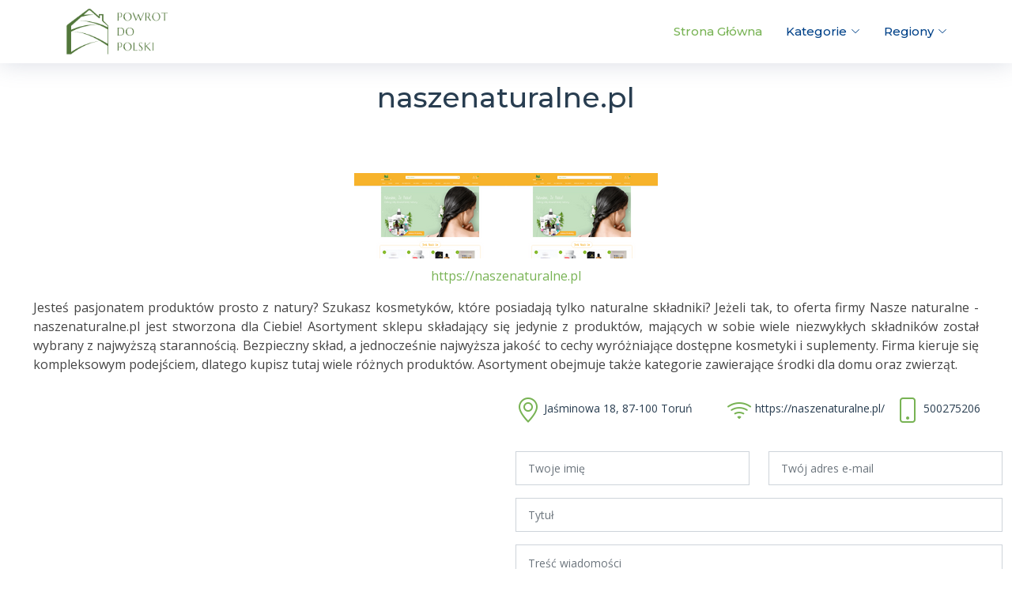

--- FILE ---
content_type: text/html; charset=UTF-8
request_url: https://www.powrotdopolski.pl/post/naszenaturalne-pl
body_size: 3883
content:
<!doctype html>
<html lang="pl">

<head>
    <title>naszenaturalne.pl - Toruń - informacje o firmie i opinie | Powrotdopolski</title>
    <meta charset="utf-8">
    <meta name="viewport" content="width=device-width, initial-scale=1, shrink-to-fit=no">

    <meta content="" name="description">
    <meta content="" name="keywords">

    <!-- Favicons -->
    <link href="/assets/img/favicon.png" rel="icon">
    <link href="/assets/img/apple-touch-icon.png" rel="apple-touch-icon">

    <!-- Google Fonts -->
    <link href="https://fonts.googleapis.com/css?family=Open+Sans:300,300i,400,400i,600,600i,700,700i|Montserrat:300,400,500,700" rel="stylesheet">

    <!-- Vendor CSS Files -->
    <link href="/assets/vendor/aos/aos.css" rel="stylesheet">
    <link href="/assets/vendor/bootstrap/css/bootstrap.min.css" rel="stylesheet">
    <link href="/assets/vendor/bootstrap-icons/bootstrap-icons.css" rel="stylesheet">
    <link href="/assets/vendor/glightbox/css/glightbox.min.css" rel="stylesheet">
    <link href="/assets/vendor/swiper/swiper-bundle.min.css" rel="stylesheet">

    <!-- Template Main CSS File -->
    <link href="/assets/css/style.css" rel="stylesheet">

    <script>
        function redirect(seo_anchor) {
            // Ścieżka do pliku JSON
            var jsonFilePath = "../oldclients.json";

            // Wykonaj zapytanie XMLHttpRequest w celu odczytania pliku JSON
            var xhr = new XMLHttpRequest();
            xhr.open("GET", jsonFilePath, true);
            xhr.setRequestHeader("Content-Type", "application/json;charset=UTF-8");
            xhr.onload = function() {
                if (xhr.status === 200) {
                    var jsonData = JSON.parse(xhr.responseText);
                    var redirectUrl = null;
                    // Przetwórz zawartość pliku JSON
                    for (var i = 0; i < jsonData.length; i++) {
                        var item = jsonData[i];
                        var seoAnchorValue = item.clear_url;
                        var status = item.status;
                        var seoUrl = item.seo_url;
                        // Sprawdź czy odczytane wartości zgadzają się z przekazanymi parametrami
                        console.log('clear_url');
                        console.log(seoAnchorValue);
                        console.log('seo_anchor');
                        console.log(seo_anchor);
                        seo_anchor = seo_anchor.match(/^(?:https?:\/\/)?(?:[^@\n]+@)?(?:www\.)?([^:\/\n]+)/im)[1];
                        if (seo_anchor.includes(seoAnchorValue) || seoAnchorValue.includes(seo_anchor)) {
                            console.log('weszlo');
                            redirectUrl = seoAnchorValue;
                            console.log('redirectUrl');
                            console.log(redirectUrl);

                            break;
                        }
                    }

                    if (redirectUrl) {
                        // Wykonaj przekierowanie na inną stronę
                        window.location.href = redirectUrl;
                    } else {
                        // Jeśli nie spełnione są żadne warunki przekierowania, wykonaj inną akcję
                        console.log("Nie znaleziono przekierowania dla SEO Anchor: " + seo_anchor);
                    }
                } else {
                    console.error("Błąd odczytu pliku JSON: " + xhr.statusText);
                }
            };
            xhr.onerror = function() {
                console.error("Błąd zapytania: " + xhr.statusText);
            };
            xhr.send();
        }
    </script>
</head>

<body>
    <header id="header" class="fixed-top d-flex align-items-center">
    <div class="container d-flex justify-content-between">

        <div class="logo">

            <a href="/"><img src="/assets/img/logo.png" alt="" class="img-fluid" style="max-height: 60px"></a>
        </div>

        <nav id="navbar" class="navbar">
            <ul>
                <li><a class="nav-link scrollto active" href="#hero">Strona Główna</a></li>
                <li class="dropdown"><a href="#"><span>Kategorie</span> <i class="bi bi-chevron-down"></i></a>
                    <ul>

                        <a class="dropdown-item" href="/rodzaj/budownictwo">Budownictwo</a><a class="dropdown-item" href="/rodzaj/dom-i-ogrod">Dom i ogród</a><a class="dropdown-item" href="/rodzaj/dzieci">Dzieci</a><a class="dropdown-item" href="/rodzaj/e-commerce">E-commerce</a><a class="dropdown-item" href="/rodzaj/jedzenie">Jedzenie</a><a class="dropdown-item" href="/rodzaj/moda">Moda</a><a class="dropdown-item" href="/rodzaj/motoryzacja">Motoryzacja</a><a class="dropdown-item" href="/rodzaj/finanse">Finanse</a><a class="dropdown-item" href="/rodzaj/nieruchomosci">Nieruchomości</a><a class="dropdown-item" href="/rodzaj/przemysl">Przemysł</a><a class="dropdown-item" href="/rodzaj/slub-i-wesele">Ślub i Wesele</a><a class="dropdown-item" href="/rodzaj/sport-i-hobby">Sport i Hobby</a><a class="dropdown-item" href="/rodzaj/turystyka">Turystyka</a><a class="dropdown-item" href="/rodzaj/technologia">Technologia</a><a class="dropdown-item" href="/rodzaj/uslugi">Usługi i Firmy</a><a class="dropdown-item" href="/rodzaj/zdrowie-i-uroda">Zdrowie i uroda</a>                    </ul>
                </li>
                <li class="dropdown"><a href="#"><span>Regiony</span> <i class="bi bi-chevron-down"></i></a>
                    <ul>

                        <a class="dropdown-item" href="/rejon/dolnoslaskie">dolnośląskie</a><a class="dropdown-item" href="/rejon/kujawsko-pomorskie">kujawsko-pomorskie</a><a class="dropdown-item" href="/rejon/lubuskie">lubuskie</a><a class="dropdown-item" href="/rejon/lodzkie">łódzkie</a><a class="dropdown-item" href="/rejon/malopolskie">małopolskie</a><a class="dropdown-item" href="/rejon/mazowieckie">mazowieckie</a><a class="dropdown-item" href="/rejon/opolskie">opolskie</a><a class="dropdown-item" href="/rejon/podkarpackie">podkarpackie</a><a class="dropdown-item" href="/rejon/podlaskie">podlaskie</a><a class="dropdown-item" href="/rejon/pomorskie">pomorskie</a><a class="dropdown-item" href="/rejon/slaskie">śląskie</a><a class="dropdown-item" href="/rejon/swietokrzyskie">świętokrzyskie</a><a class="dropdown-item" href="/rejon/warminsko-mazurskie">warmińsko-mazurskie</a><a class="dropdown-item" href="/rejon/wielkopolskie">wielkopolskie</a><a class="dropdown-item" href="/rejon/zachodniopomorskie">zachodniopomorskie</a>                    </ul>
                </li>
            </ul>
            <i class="bi bi-list mobile-nav-toggle"></i>
        </nav><!-- .navbar -->

    </div>
</header><!-- #header -->



<nav class="navbar navbar-expand-lg navbar-dark ftco_navbar bg-dark ftco-navbar-light" id="ftco-navbar">
    <div class="container">
         <a class="navbar-brand" href="/">Salon<span>degustacyjny</span></a>
        <button class="navbar-toggler" type="button" data-toggle="collapse" data-target="#ftco-nav" aria-controls="ftco-nav" aria-expanded="false" aria-label="Toggle navigation">
            <span class="oi oi-menu"></span> Menu
        </button>

        <div class="collapse navbar-collapse" id="ftco-nav">
            <ul class="navbar-nav ml-auto">
                <li class="nav-item dropdown">
                    <a class="nav-link dropdown-toggle" data-toggle="dropdown" href="#" role="button" aria-haspopup="true" aria-expanded="false">Kategorie</a>
                    <div class="dropdown-menu">

                        <a class="dropdown-item" href="/rodzaj/budownictwo">Budownictwo</a><a class="dropdown-item" href="/rodzaj/dom-i-ogrod">Dom i ogród</a><a class="dropdown-item" href="/rodzaj/dzieci">Dzieci</a><a class="dropdown-item" href="/rodzaj/e-commerce">E-commerce</a><a class="dropdown-item" href="/rodzaj/jedzenie">Jedzenie</a><a class="dropdown-item" href="/rodzaj/moda">Moda</a><a class="dropdown-item" href="/rodzaj/motoryzacja">Motoryzacja</a><a class="dropdown-item" href="/rodzaj/finanse">Finanse</a><a class="dropdown-item" href="/rodzaj/nieruchomosci">Nieruchomości</a><a class="dropdown-item" href="/rodzaj/przemysl">Przemysł</a><a class="dropdown-item" href="/rodzaj/slub-i-wesele">Ślub i Wesele</a><a class="dropdown-item" href="/rodzaj/sport-i-hobby">Sport i Hobby</a><a class="dropdown-item" href="/rodzaj/turystyka">Turystyka</a><a class="dropdown-item" href="/rodzaj/technologia">Technologia</a><a class="dropdown-item" href="/rodzaj/uslugi">Usługi i Firmy</a><a class="dropdown-item" href="/rodzaj/zdrowie-i-uroda">Zdrowie i uroda</a>                    </div>
                </li>
                <li class="nav-item dropdown">
                    <a class="nav-link dropdown-toggle" data-toggle="dropdown" href="#" role="button" aria-haspopup="true" aria-expanded="false">Region</a>
                    <div class="dropdown-menu">
                        <a class="dropdown-item" href="/rejon/dolnoslaskie">dolnośląskie</a><a class="dropdown-item" href="/rejon/kujawsko-pomorskie">kujawsko-pomorskie</a><a class="dropdown-item" href="/rejon/lubuskie">lubuskie</a><a class="dropdown-item" href="/rejon/lodzkie">łódzkie</a><a class="dropdown-item" href="/rejon/malopolskie">małopolskie</a><a class="dropdown-item" href="/rejon/mazowieckie">mazowieckie</a><a class="dropdown-item" href="/rejon/opolskie">opolskie</a><a class="dropdown-item" href="/rejon/podkarpackie">podkarpackie</a><a class="dropdown-item" href="/rejon/podlaskie">podlaskie</a><a class="dropdown-item" href="/rejon/pomorskie">pomorskie</a><a class="dropdown-item" href="/rejon/slaskie">śląskie</a><a class="dropdown-item" href="/rejon/swietokrzyskie">świętokrzyskie</a><a class="dropdown-item" href="/rejon/warminsko-mazurskie">warmińsko-mazurskie</a><a class="dropdown-item" href="/rejon/wielkopolskie">wielkopolskie</a><a class="dropdown-item" href="/rejon/zachodniopomorskie">zachodniopomorskie</a>                    </div>
                </li>
            </ul>
        </div>
    </div>
</nav>
    <div class="main-container" itemscope itemtype="http://schema.org/LocalBusiness">
        <section id="contact">
            <div class="container-fluid">

                <div class="section-header">
                    <h3 itemprop="name">naszenaturalne.pl</h3>
                </div>

                <div>
                                            <div class="text-center" style="margin-bottom: 10px">
                            <br />
                            <img onerror="this.style.display='none'" style="max-width:200px" alt="naszenaturalne.pl" itemprop="image" src="/images/31722-naszenaturalne.pl"><img onerror="this.style.display='none'" style="max-width:200px" alt="naszenaturalne.pl" itemprop="image" src="/images/31722-naszenaturalne.pl">
                        </div>
                                                                <div class="text-center pb-3">

                                                            <a onclick="redirect('https://naszenaturalne.pl')" class=“more-btn”>https://naszenaturalne.pl                                    <i class=“bx bx-chevron-right”></i>
                                </a>
                            

                        </div>
                                    </div>
                <div style="margin-left: 30px; margin-right: 30px; text-align: justify">
                    <p>Jesteś pasjonatem produktów prosto z natury? Szukasz kosmetyków, które posiadają tylko naturalne składniki? Jeżeli tak, to oferta firmy Nasze naturalne - naszenaturalne.pl jest stworzona dla Ciebie! Asortyment sklepu składający się jedynie z produktów, mających w sobie wiele niezwykłych składników został wybrany z najwyższą starannością. Bezpieczny skład, a jednocześnie najwyższa jakość to cechy wyróżniające dostępne kosmetyki i suplementy. Firma kieruje się kompleksowym podejściem, dlatego kupisz tutaj wiele różnych produktów. Asortyment obejmuje także kategorie zawierające środki dla domu oraz zwierząt.</p>

                </div>


                <div class="row">

                    <div class="col-lg-6">
                        <div class="map mb-4 mb-lg-0">
                                                            <div class="col-md-12">
                                    <iframe style="border:0; width: 100%; height: 270px;" src="https://www.google.com/maps/embed/v1/place?key=AIzaSyBM_zRUebmp9YN2JrWr9n-OO2wU_zElwIA&amp;zoom=16&amp;q=Jaśminowa 18, 87-100 Toruń" frameborder="0"></iframe>
                                </div>
                                                    </div>
                    </div>

                    <div class="col-lg-6">
                        <div class="row">
                            <div class="col-md-5 info">
                                <i class="bi bi-geo-alt"></i>
                                                                    <div class="text" itemprop="address" itemscope itemtype="http://schema.org/PostalAddress">
                                        <p>
                                            <span itemprop="streetAddress">Jaśminowa 18</span>, <span itemprop="postalCode">87-100</span> <span itemprop="addressLocality">Toruń</span>
                                    </div>
                                                            </div>
                            <div class="col-md-4 info">
                                <i class="bi bi-wifi"></i>
                                <p>

                                                                            <a itemprop="url" onclick="redirect('https://naszenaturalne.pl')">https://naszenaturalne.pl/ </a>
                                    

                                </p>
                            </div>
                            <div class="col-md-3 info">
                                <i class="bi bi-phone"></i>
                                                                    <div class="text">
                                        <p><span itemprop="telephone">500275206</span></p>
                                    </div>
                                                            </div>
                        </div>

                        <div class="form">
                            <form action="/" method="post" role="form" class="php-email-form">
                                <div class="row">
                                    <div class="form-group col-lg-6">
                                        <input type="text" name="name" class="form-control" id="name" placeholder="Twoje imię" required>
                                    </div>
                                    <div class="form-group col-lg-6 mt-3 mt-lg-0">
                                        <input type="email" class="form-control" name="email" id="email" placeholder="Twój adres e-mail" required>
                                    </div>
                                </div>
                                <div class="form-group mt-3">
                                    <input type="text" class="form-control" name="subject" id="subject" placeholder="Tytuł" required>
                                </div>
                                <div class="form-group mt-3">
                                    <textarea class="form-control" name="message" rows="5" placeholder="Treść wiadomości" required></textarea>
                                </div>
                                <div class="my-3">
                                    <div class="loading">Loading</div>
                                    <div class="error-message"></div>
                                    <div class="sent-message">Your message has been sent. Thank you!</div>
                                </div>

                            </form>
                        </div>
                    </div>

                </div>
            </div>
    </div>
    </section>



    <!-- ======= Testimonials Section ======= -->
    <section id="testimonials" class="section-bg">
        <div class="container" data-aso="zoom-in">

            <header class="section-header">
                <h3>Zaufali nam:</h3>
            </header>

            <div class="row justify-content-center">
                <div class="col-lg-8">
                    <div class="testimonials-slider swiper-container" data-aos="fade-up" data-aos-delay="100">
                        <div class="swiper-wrapper">
                                                                <div class="swiper-slide">
                                        <div class="testimonial-item">
                                                                                            <img onerror="this.style.display='none'" style="max-width:200px" alt="naszenaturalne.pl" itemprop="image" src="/images/31722-naszenaturalne.pl">
                                                                                        <h3 class="name">
                                                

--- FILE ---
content_type: text/css
request_url: https://www.powrotdopolski.pl/assets/css/style.css
body_size: 4299
content:
/**
* Template Name: NewBiz - v4.0.1
* Template URL: https://bootstrapmade.com/newbiz-bootstrap-business-template/
* Author: BootstrapMade.com
* License: https://bootstrapmade.com/license/
*/

/*--------------------------------------------------------------
# General
--------------------------------------------------------------*/
body {
  background: #fff;
  color: #444;
  font-family: "Open Sans", sans-serif;
}

a {
  color: #78b354;
  text-decoration: none;
  transition: 0.5s;
}

a:hover, a:active, a:focus {
  color: #0b6bd3;
  outline: none;
  text-decoration: none;
}

p {
  padding: 0;
  margin: 0 0 30px 0;
}

h1, h2, h3, h4, h5, h6 {
  font-family: "Montserrat", sans-serif;
  font-weight: 400;
  margin: 0 0 20px 0;
  padding: 0;
}

/*--------------------------------------------------------------
# Back to top button
--------------------------------------------------------------*/
.back-to-top {
  position: fixed;
  visibility: hidden;
  opacity: 0;
  right: 15px;
  bottom: 15px;
  z-index: 996;
  background: #78b354;
  width: 40px;
  height: 40px;
  border-radius: 50px;
  transition: all 0.4s;
}

.back-to-top i {
  font-size: 28px;
  color: #fff;
  line-height: 0;
}

.back-to-top:hover {
  background: #2990ff;
  color: #fff;
}

.back-to-top.active {
  visibility: visible;
  opacity: 1;
}

/*--------------------------------------------------------------
# Header
--------------------------------------------------------------*/
#header {
  height: 80px;
  z-index: 997;
  transition: all 0.5s;
  background: #fff;
  box-shadow: 0px 0px 30px rgba(127, 137, 161, 0.3);
}

#header.header-scrolled {
  height: 60px;
}

#header .logo h1 {
  font-size: 36px;
  margin: 0;
  padding: 0;
  font-weight: 400;
  letter-spacing: 3px;
  text-transform: uppercase;
}

@media (max-width: 991px) {
  #header .logo h1 {
    font-size: 28px;
  }
}

#header .logo h1 a, #header .logo h1 a:hover {
  color: #00366f;
  text-decoration: none;
}

#header .logo img {
  padding: 0;
  max-height: 26px;
}

/*--------------------------------------------------------------
# Navigation Menu
--------------------------------------------------------------*/
/**
* Desktop Navigation 
*/
.navbar {
  padding: 0;
}

.navbar ul {
  margin: 0;
  padding: 0;
  display: flex;
  list-style: none;
  align-items: center;
}

.navbar li {
  position: relative;
}

.navbar a {
  display: flex;
  align-items: center;
  justify-content: space-between;
  padding: 10px 0 10px 30px;
  font-family: "Montserrat", sans-serif;
  font-size: 15px;
  color: #004289;
  font-weight: 500;
  white-space: nowrap;
  transition: 0.3s;
}

.navbar a i {
  font-size: 12px;
  line-height: 0;
  margin-left: 5px;
}

.navbar a:hover, .navbar .active, .navbar li:hover > a {
  color: #78b354;
}

.navbar .dropdown ul {
  display: block;
  position: absolute;
  left: 14px;
  top: calc(100% + 30px);
  margin: 0;
  padding: 10px 0;
  z-index: 99;
  opacity: 0;
  visibility: hidden;
  background: #fff;
  box-shadow: 0px 0px 30px rgba(127, 137, 161, 0.25);
  transition: 0.3s;
}

.navbar .dropdown ul li {
  min-width: 200px;
}

.navbar .dropdown ul a {
  padding: 10px 20px;
  font-size: 14px;
  text-transform: none;
}

.navbar .dropdown ul a i {
  font-size: 12px;
}

.navbar .dropdown ul a:hover, .navbar .dropdown ul .active:hover, .navbar .dropdown ul li:hover > a {
  color: #78b354;
}

.navbar .dropdown:hover > ul {
  opacity: 1;
  top: 100%;
  visibility: visible;
}

.navbar .dropdown .dropdown ul {
  top: 0;
  left: calc(100% - 30px);
  visibility: hidden;
}

.navbar .dropdown .dropdown:hover > ul {
  opacity: 1;
  top: 0;
  left: 100%;
  visibility: visible;
}

@media (max-width: 1366px) {
  .navbar .dropdown .dropdown ul {
    left: -90%;
  }
  .navbar .dropdown .dropdown:hover > ul {
    left: -100%;
  }
}

/**
* Mobile Navigation 
*/
.mobile-nav-toggle {
  color: #283d50;
  font-size: 28px;
  cursor: pointer;
  display: none;
  line-height: 0;
  transition: 0.5s;
}

.mobile-nav-toggle.bi-x {
  color: #fff;
}

@media (max-width: 991px) {
  .mobile-nav-toggle {
    display: block;
  }
  .navbar ul {
    display: none;
  }
}

.navbar-mobile {
  position: fixed;
  overflow: hidden;
  top: 0;
  right: 0;
  left: 0;
  bottom: 0;
  background: rgba(23, 35, 46, 0.9);
  transition: 0.3s;
  z-index: 999;
}

.navbar-mobile .mobile-nav-toggle {
  position: absolute;
  top: 15px;
  right: 15px;
}

.navbar-mobile ul {
  display: block;
  position: absolute;
  top: 55px;
  right: 15px;
  bottom: 15px;
  left: 15px;
  padding: 10px 0;
  background-color: #fff;
  overflow-y: auto;
  transition: 0.3s;
}

.navbar-mobile a {
  padding: 10px 20px;
  font-size: 15px;
  color: #004289;
}

.navbar-mobile a:hover, .navbar-mobile .active, .navbar-mobile li:hover > a {
  color: #78b354;
}

.navbar-mobile .dropdown ul {
  position: static;
  display: none;
  margin: 10px 20px;
  padding: 10px 0;
  z-index: 99;
  opacity: 1;
  visibility: visible;
  background: #fff;
  box-shadow: 0px 0px 30px rgba(127, 137, 161, 0.25);
}

.navbar-mobile .dropdown ul li {
  min-width: 200px;
}

.navbar-mobile .dropdown ul a {
  padding: 10px 20px;
}

.navbar-mobile .dropdown ul a i {
  font-size: 12px;
}

.navbar-mobile .dropdown ul a:hover, .navbar-mobile .dropdown ul .active:hover, .navbar-mobile .dropdown ul li:hover > a {
  color: #78b354;
}

.navbar-mobile .dropdown > .dropdown-active {
  display: block;
}

/*--------------------------------------------------------------
# Hero Section
--------------------------------------------------------------*/
#hero {
  width: 100%;
  position: relative;
  background: url("../img/hero-bg.png") center bottom no-repeat;
  background-size: cover;
  padding: 200px 0 120px 0;
}

@media (max-width: 991px) {
  #hero {
    padding: 140px 0 60px 0;
  }
}

@media (max-width: 574px) {
  #hero {
    padding: 100px 0 20px 0;
  }
}

#hero .hero-img {
  width: 50%;
  float: right;
}

@media (max-width: 991px) {
  #hero .hero-img {
    width: 80%;
    float: none;
    margin: 0 auto 25px auto;
  }
}

#hero .hero-info {
  width: 50%;
  float: left;
}

@media (max-width: 991px) {
  #hero .hero-info {
    width: 80%;
    float: none;
    margin: auto;
    text-align: center;
  }
}

@media (max-width: 767px) {
  #hero .hero-info {
    width: 100%;
  }
}

#hero .hero-info h2 {
  color: #fff;
  margin-bottom: 40px;
  font-size: 48px;
  font-weight: 700;
}

#hero .hero-info h2 span {
  color: #74b5fc;
  text-decoration: underline;
}

@media (max-width: 767px) {
  #hero .hero-info h2 {
    font-size: 34px;
    margin-bottom: 30px;
  }
}

#hero .hero-info .btn-get-started, #hero .hero-info .btn-services {
  font-family: "Montserrat", sans-serif;
  font-size: 14px;
  font-weight: 600;
  letter-spacing: 1px;
  display: inline-block;
  padding: 10px 32px;
  border-radius: 50px;
  transition: 0.5s;
  margin: 0 20px 20px 0;
  color: #fff;
}

#hero .hero-info .btn-get-started {
  background: #78b354;
  border: 2px solid #78b354;
  color: #fff;
}

#hero .hero-info .btn-get-started:hover {
  background: none;
  border-color: #fff;
  color: #fff;
}

#hero .hero-info .btn-services {
  border: 2px solid #fff;
}

#hero .hero-info .btn-services:hover {
  background: #78b354;
  border-color: #78b354;
  color: #fff;
}

/*--------------------------------------------------------------
# Sections
--------------------------------------------------------------*/
section {
  overflow: hidden;
}

/* Sections Header
--------------------------------*/
.section-header h3 {
  font-size: 36px;
  color: #283d50;
  text-align: center;
  font-weight: 500;
  position: relative;
}

.section-header p {
  text-align: center;
  margin: auto;
  font-size: 15px;
  padding-bottom: 60px;
  color: #556877;
  width: 50%;
}

@media (max-width: 767px) {
  .section-header p {
    width: 100%;
  }
}

/* Section with background
--------------------------------*/
.section-bg {
  background: #ecf5ff;
}

/*--------------------------------------------------------------
# Breadcrumbs
--------------------------------------------------------------*/
.breadcrumbs {
  padding: 20px 0;
  background-color: #f5faff;
  min-height: 40px;
  margin-top: 80px;
}

@media (max-width: 992px) {
  .breadcrumbs {
    margin-top: 60px;
  }
}

.breadcrumbs h2 {
  font-size: 24px;
  font-weight: 300;
  margin: 0;
}

@media (max-width: 992px) {
  .breadcrumbs h2 {
    margin: 0 0 10px 0;
  }
}

.breadcrumbs ol {
  display: flex;
  flex-wrap: wrap;
  list-style: none;
  padding: 0;
  margin: 0;
  font-size: 14px;
}

.breadcrumbs ol li + li {
  padding-left: 10px;
}

.breadcrumbs ol li + li::before {
  display: inline-block;
  padding-right: 10px;
  color: #6c757d;
  content: "/";
}

@media (max-width: 768px) {
  .breadcrumbs .d-flex {
    display: block !important;
  }
  .breadcrumbs ol {
    display: block;
  }
  .breadcrumbs ol li {
    display: inline-block;
  }
}

/* About Us Section
--------------------------------*/
#about {
  background: #fff;
  padding: 60px 0;
}

#about .about-container .background {
  margin: 20px 0;
}

#about .about-container .content {
  background: #fff;
}

#about .about-container .title {
  color: #333;
  font-weight: 700;
  font-size: 32px;
}

#about .about-container p {
  line-height: 26px;
}

#about .about-container p:last-child {
  margin-bottom: 0;
}

#about .about-container .icon-box {
  background: #fff;
  background-size: cover;
  padding: 0 0 30px 0;
}

#about .about-container .icon-box .icon {
  float: left;
  background: #fff;
  width: 64px;
  height: 64px;
  display: flex;
  justify-content: center;
  align-items: center;
  border-radius: 50%;
  border: 2px solid #78b354;
  transition: all 0.3s ease-in-out;
}

#about .about-container .icon-box .icon i {
  color: #78b354;
  font-size: 24px;
  line-height: 0;
}

#about .about-container .icon-box:hover .icon {
  background: #78b354;
}

#about .about-container .icon-box:hover .icon i {
  color: #fff;
}

#about .about-container .icon-box .title {
  margin-left: 80px;
  font-weight: 600;
  margin-bottom: 5px;
  font-size: 18px;
}

#about .about-container .icon-box .title a {
  color: #283d50;
}

#about .about-container .icon-box .description {
  margin-left: 80px;
  line-height: 24px;
  font-size: 14px;
}

#about .about-extra {
  padding-top: 60px;
}

#about .about-extra h4 {
  font-weight: 600;
  font-size: 24px;
}

/* Services Section
--------------------------------*/
#services {
  padding: 60px 0 40px 0;
  box-shadow: inset 0px 0px 12px 0px rgba(0, 0, 0, 0.1);
}

#services .box {
  padding: 30px;
  position: relative;
  overflow: hidden;
  border-radius: 10px;
  margin: 0 10px 40px 10px;
  background: #fff;
  box-shadow: 0 10px 29px 0 rgba(68, 88, 144, 0.1);
  transition: all 0.3s ease-in-out;
}

#services .box:hover {
  transform: translateY(-5px);
}

#services .icon {
  position: absolute;
  left: -15px;
  top: calc(50% - 32px);
}

#services .icon i {
  font-size: 64px;
  line-height: 0;
  transition: 0.5s;
}

#services .title {
  margin-left: 40px;
  font-weight: 700;
  margin-bottom: 15px;
  font-size: 18px;
}

#services .title a {
  color: #111;
}

#services .box:hover .title a {
  color: #78b354;
}

#services .description {
  font-size: 14px;
  margin-left: 40px;
  line-height: 24px;
  margin-bottom: 0;
}

#why-us {
  padding: 60px 0;
  background: #52773B;
}

#why-us .section-header h3, #why-us .section-header p {
  color: #fff;
}

#why-us .card {
  background: #00458f;
  border-color: #00458f;
  border-radius: 10px;
  margin: 0 15px;
  padding: 15px 0;
  text-align: center;
  color: #fff;
  transition: 0.3s ease-in-out;
  height: 100%;
}

@media (max-width: 991px) {
  #why-us .card {
    margin: 0;
  }
}

#why-us .card:hover {
  background: #003b7a;
  border-color: #003b7a;
}

#why-us .card i {
  font-size: 48px;
  padding-top: 15px;
  color: #bfddfe;
}

#why-us .card h5 {
  font-size: 22px;
  font-weight: 600;
}

#why-us .card p {
  font-size: 15px;
  color: #d8eafe;
}

#why-us .card .readmore {
  color: #fff;
  font-weight: 600;
  display: inline-block;
  transition: 0.3s ease-in-out;
  border-bottom: #00458f solid 2px;
}

#why-us .card .readmore:hover {
  border-bottom: #fff solid 2px;
}

#why-us .counters {
  padding-top: 40px;
}

#why-us .counters span {
  font-family: "Montserrat", sans-serif;
  font-weight: bold;
  font-size: 48px;
  display: block;
  color: #fff;
}

#why-us .counters p {
  padding: 0;
  margin: 0 0 20px 0;
  font-family: "Montserrat", sans-serif;
  font-size: 14px;
  color: #cce5ff;
}

/* Portfolio Section
--------------------------------*/
#portfolio {
  padding: 60px 0;
  box-shadow: 0px 0px 12px 0px rgba(0, 0, 0, 0.1);
}

#portfolio #portfolio-flters {
  padding: 0;
  margin: 5px 0 35px 0;
  list-style: none;
  text-align: center;
}

#portfolio #portfolio-flters li {
  cursor: pointer;
  margin: 15px 15px 15px 0;
  display: inline-block;
  padding: 6px 20px;
  font-size: 12px;
  line-height: 20px;
  color: #78b354;
  border-radius: 50px;
  text-transform: uppercase;
  background: #ecf5ff;
  margin-bottom: 5px;
  transition: all 0.3s ease-in-out;
}

#portfolio #portfolio-flters li:hover, #portfolio #portfolio-flters li.filter-active {
  background: #78b354;
  color: #fff;
}

#portfolio #portfolio-flters li:last-child {
  margin-right: 0;
}

#portfolio .portfolio-item {
  position: relative;
  overflow: hidden;
  margin-bottom: 30px;
}

#portfolio .portfolio-item .portfolio-wrap {
  overflow: hidden;
  position: relative;
  border-radius: 6px;
  margin: 0;
}

#portfolio .portfolio-item .portfolio-wrap:hover img {
  opacity: 0.4;
  transition: 0.3s;
}

#portfolio .portfolio-item .portfolio-wrap .portfolio-info {
  position: absolute;
  top: 0;
  right: 0;
  bottom: 0;
  left: 0;
  display: flex;
  justify-content: center;
  align-items: center;
  flex-direction: column;
  text-align: center;
  opacity: 0;
  transition: 0.2s linear;
}

#portfolio .portfolio-item .portfolio-wrap .portfolio-info h4 {
  font-size: 22px;
  line-height: 1px;
  font-weight: 700;
  margin-bottom: 14px;
  padding-bottom: 0;
}

#portfolio .portfolio-item .portfolio-wrap .portfolio-info h4 a {
  color: #fff;
}

#portfolio .portfolio-item .portfolio-wrap .portfolio-info h4 a:hover {
  color: #78b354;
}

#portfolio .portfolio-item .portfolio-wrap .portfolio-info p {
  padding: 0;
  margin: 0;
  color: #e2effe;
  font-weight: 500;
  font-size: 14px;
  text-transform: uppercase;
}

#portfolio .portfolio-item .portfolio-wrap .portfolio-info .link-preview, #portfolio .portfolio-item .portfolio-wrap .portfolio-info .link-details {
  display: inline-flex;
  align-items: center;
  justify-content: center;
  line-height: 1;
  width: 36px;
  height: 36px;
  background: #78b354;
  border-radius: 50%;
  margin: 10px 4px 0 4px;
}

#portfolio .portfolio-item .portfolio-wrap .portfolio-info .link-preview i, #portfolio .portfolio-item .portfolio-wrap .portfolio-info .link-details i {
  font-size: 22px;
  color: #fff;
  line-height: 0;
}

#portfolio .portfolio-item .portfolio-wrap .portfolio-info .link-preview:hover, #portfolio .portfolio-item .portfolio-wrap .portfolio-info .link-details:hover {
  background: #3395ff;
}

#portfolio .portfolio-item .portfolio-wrap .portfolio-info .link-preview:hover i, #portfolio .portfolio-item .portfolio-wrap .portfolio-info .link-details:hover i {
  color: #fff;
}

#portfolio .portfolio-item .portfolio-wrap:hover {
  background: #003166;
}

#portfolio .portfolio-item .portfolio-wrap:hover .portfolio-info {
  opacity: 1;
}

/*--------------------------------------------------------------
# Portfolio Details
--------------------------------------------------------------*/
.portfolio-details {
  padding-top: 40px;
}

.portfolio-details .portfolio-details-slider img {
  width: 100%;
}

.portfolio-details .portfolio-details-slider .swiper-pagination {
  margin-top: 20px;
  position: relative;
}

.portfolio-details .portfolio-details-slider .swiper-pagination .swiper-pagination-bullet {
  width: 12px;
  height: 12px;
  background-color: #fff;
  opacity: 1;
  border: 1px solid #78b354;
}

.portfolio-details .portfolio-details-slider .swiper-pagination .swiper-pagination-bullet-active {
  background-color: #78b354;
}

.portfolio-details .portfolio-info {
  padding: 30px;
  box-shadow: 0px 0 30px rgba(40, 61, 80, 0.08);
}

.portfolio-details .portfolio-info h3 {
  font-size: 22px;
  font-weight: 700;
  margin-bottom: 20px;
  padding-bottom: 20px;
  border-bottom: 1px solid #eee;
}

.portfolio-details .portfolio-info ul {
  list-style: none;
  padding: 0;
  font-size: 15px;
}

.portfolio-details .portfolio-info ul li + li {
  margin-top: 10px;
}

.portfolio-details .portfolio-description {
  padding-top: 30px;
}

.portfolio-details .portfolio-description h2 {
  font-size: 26px;
  font-weight: 700;
  margin-bottom: 20px;
}

.portfolio-details .portfolio-description p {
  padding: 0;
}

/* Testimonials Section
--------------------------------*/
#testimonials {
  padding: 60px 0;
  box-shadow: inset 0px 0px 12px 0px rgba(0, 0, 0, 0.1);
}

#testimonials .section-header {
  margin-bottom: 40px;
}

@media (max-width: 767px) {
  #testimonials .testimonial-item {
    text-align: center;
  }
}

#testimonials .testimonial-item .testimonial-img {
  width: 120px;
  border-radius: 50%;
  border: 4px solid #fff;
  float: left;
}

@media (max-width: 767px) {
  #testimonials .testimonial-item .testimonial-img {
    float: none;
    margin: auto;
  }
}

#testimonials .testimonial-item h3 {
  font-size: 20px;
  font-weight: bold;
  margin: 10px 0 5px 0;
  color: #111;
  margin-left: 140px;
}

#testimonials .testimonial-item h4 {
  font-size: 14px;
  color: #999;
  margin: 0 0 15px 0;
  margin-left: 140px;
}

#testimonials .testimonial-item p {
  font-style: italic;
  margin: 0 0 15px 140px;
}

@media (min-width: 992px) {
  #testimonials .testimonial-item p {
    width: 80%;
  }
}

@media (max-width: 767px) {
  #testimonials .testimonial-item h3, #testimonials .testimonial-item h4, #testimonials .testimonial-item p {
    margin-left: 0;
  }
}

#testimonials .swiper-pagination {
  margin-top: 20px;
  position: relative;
}

#testimonials .swiper-pagination .swiper-pagination-bullet {
  width: 12px;
  height: 12px;
  background-color: #fff;
  opacity: 1;
  border: 1px solid #78b354;
}

#testimonials .swiper-pagination .swiper-pagination-bullet-active {
  background-color: #78b354;
}

/* Team Section
--------------------------------*/
#team {
  background: #fff;
  padding: 60px 0;
  box-shadow: 0px 0px 12px 0px rgba(0, 0, 0, 0.1);
}

#team .member {
  text-align: center;
  margin-bottom: 20px;
  position: relative;
  border-radius: 50%;
  overflow: hidden;
}

#team .member .member-info {
  opacity: 0;
  display: flex;
  justify-content: center;
  align-items: center;
  position: absolute;
  bottom: 0;
  top: 0;
  left: 0;
  right: 0;
  transition: 0.2s;
}

#team .member .member-info-content {
  margin-top: 50px;
  transition: margin 0.2s;
}

#team .member:hover .member-info {
  background: rgba(0, 62, 128, 0.7);
  opacity: 1;
  transition: 0.4s;
}

#team .member:hover .member-info-content {
  margin-top: 0;
  transition: margin 0.4s;
}

#team .member h4 {
  font-weight: 700;
  margin-bottom: 2px;
  font-size: 18px;
  color: #fff;
}

#team .member span {
  font-style: italic;
  display: block;
  font-size: 13px;
  color: #fff;
}

#team .member .social {
  margin-top: 15px;
}

#team .member .social a {
  transition: 0.3s;
  color: rgba(255, 255, 255, 0.7);
}

#team .member .social a:hover {
  color: #fff;
}

#team .member .social i {
  font-size: 18px;
  margin: 0 2px;
}

/* Clients Section
--------------------------------*/
#clients {
  padding: 60px 0;
  box-shadow: inset 0px 0px 12px 0px rgba(0, 0, 0, 0.1);
}

#clients .clients-wrap {
  border-top: 1px solid #d6eaff;
  border-left: 1px solid #d6eaff;
  margin-bottom: 30px;
}

#clients .client-logo {
  padding: 64px;
  display: flex;
  justify-content: center;
  align-items: center;
  border-right: 1px solid #d6eaff;
  border-bottom: 1px solid #d6eaff;
  overflow: hidden;
  background: #fff;
  height: 160px;
}

#clients .client-logo:hover img {
  transform: scale(1.2);
}

#clients img {
  transition: all 0.4s ease-in-out;
}

/* Contact Section
--------------------------------*/
#contact {
  box-shadow: 0px 0px 12px 0px rgba(0, 0, 0, 0.1);
  padding: 60px 0;
  overflow: hidden;
}

#contact .section-header {
  padding-bottom: 30px;
}

#contact .contact-about h3 {
  font-size: 36px;
  margin: 0 0 10px 0;
  padding: 0;
  line-height: 1;
  font-family: "Montserrat", sans-serif;
  font-weight: 300;
  letter-spacing: 3px;
  text-transform: uppercase;
  color: #78b354;
}

#contact .contact-about p {
  font-size: 14px;
  line-height: 24px;
  font-family: "Montserrat", sans-serif;
  color: #888;
}

#contact .social-links {
  padding-bottom: 20px;
}

#contact .social-links a {
  font-size: 18px;
  display: inline-block;
  background: #fff;
  color: #78b354;
  line-height: 1;
  padding: 8px 0;
  margin-right: 4px;
  border-radius: 50%;
  text-align: center;
  width: 36px;
  height: 36px;
  transition: 0.3s;
  border: 1px solid #78b354;
}

#contact .social-links a:hover {
  background: #78b354;
  color: #fff;
}

#contact .info {
  color: #283d50;
}

#contact .info i {
  font-size: 32px;
  color: #78b354;
  float: left;
  line-height: 0;
}

#contact .info p {
  padding: 0 0 10px 36px;
  line-height: 28px;
  font-size: 14px;
}

#contact .php-email-form .error-message {
  display: none;
  color: #fff;
  background: #ed3c0d;
  text-align: left;
  padding: 15px;
  font-weight: 600;
}

#contact .php-email-form .error-message br + br {
  margin-top: 25px;
}

#contact .php-email-form .sent-message {
  display: none;
  color: #fff;
  background: #18d26e;
  text-align: center;
  padding: 15px;
  font-weight: 600;
}

#contact .php-email-form .loading {
  display: none;
  background: #fff;
  text-align: center;
  padding: 15px;
}

#contact .php-email-form .loading:before {
  content: "";
  display: inline-block;
  border-radius: 50%;
  width: 24px;
  height: 24px;
  margin: 0 10px -6px 0;
  border: 3px solid #18d26e;
  border-top-color: #eee;
  -webkit-animation: animate-loading 1s linear infinite;
  animation: animate-loading 1s linear infinite;
}

#contact .php-email-form input, #contact .php-email-form textarea {
  border-radius: 0;
  box-shadow: none;
  font-size: 14px;
}

#contact .php-email-form input:focus, #contact .php-email-form textarea:focus {
  border-color: #78b354;
}

#contact .php-email-form input {
  padding: 10px 15px;
}

#contact .php-email-form textarea {
  padding: 12px 15px;
}

#contact .php-email-form button[type="submit"] {
  background: #78b354;
  border: 0;
  border-radius: 20px;
  padding: 8px 30px;
  color: #fff;
  transition: 0.3s;
}

#contact .php-email-form button[type="submit"]:hover {
  background: #0067d5;
  cursor: pointer;
}

@-webkit-keyframes animate-loading {
  0% {
    transform: rotate(0deg);
  }
  100% {
    transform: rotate(360deg);
  }
}

@keyframes animate-loading {
  0% {
    transform: rotate(0deg);
  }
  100% {
    transform: rotate(360deg);
  }
}

/*--------------------------------------------------------------
# Footer
--------------------------------------------------------------*/
#footer {
  background: #52773B;
  padding: 0 0 30px 0;
  color: #eee;
  font-size: 14px;
}

#footer .footer-top {
  background: #52773B;
  padding: 60px 0 30px 0;
}

#footer .footer-top .footer-info {
  margin-bottom: 30px;
}

#footer .footer-top .footer-info h3 {
  font-size: 34px;
  margin: 0 0 20px 0;
  padding: 2px 0 2px 0;
  line-height: 1;
  font-family: "Montserrat", sans-serif;
  color: #fff;
  font-weight: 400;
  letter-spacing: 3px;
  text-transform: uppercase;
}

#footer .footer-top .footer-info p {
  font-size: 13px;
  line-height: 24px;
  margin-bottom: 0;
  font-family: "Montserrat", sans-serif;
  color: #ecf5ff;
}

#footer .footer-top .social-links a {
  font-size: 18px;
  display: inline-flex;
  align-items: center;
  justify-content: center;
  background: #78b354;
  color: #fff;
  margin-right: 4px;
  border-radius: 50%;
  text-align: center;
  width: 36px;
  height: 36px;
  transition: 0.3s;
}

#footer .footer-top .social-links a i {
  line-height: 0;
}

#footer .footer-top .social-links a:hover {
  background: #0067d5;
  color: #fff;
}

#footer .footer-top h4 {
  font-size: 14px;
  font-weight: bold;
  color: #fff;
  text-transform: uppercase;
  position: relative;
  padding-bottom: 10px;
}

#footer .footer-top .footer-links {
  margin-bottom: 30px;
}

#footer .footer-top .footer-links ul {
  list-style: none;
  padding: 0;
  margin: 0;
}

#footer .footer-top .footer-links ul li {
  padding: 8px 0;
}

#footer .footer-top .footer-links ul li:first-child {
  padding-top: 0;
}

#footer .footer-top .footer-links ul a {
  color: #ecf5ff;
}

#footer .footer-top .footer-links ul a:hover {
  color: #74b5fc;
}

#footer .footer-top .footer-contact {
  margin-bottom: 30px;
}

#footer .footer-top .footer-contact p {
  line-height: 26px;
}

#footer .footer-top .footer-newsletter {
  margin-bottom: 30px;
}

#footer .footer-top .footer-newsletter input[type="email"] {
  border: 0;
  padding: 6px 8px;
  width: 65%;
}

#footer .footer-top .footer-newsletter input[type="submit"] {
  background: #78b354;
  border: 0;
  width: 35%;
  padding: 6px 0;
  text-align: center;
  color: #fff;
  transition: 0.3s;
  cursor: pointer;
}

#footer .footer-top .footer-newsletter input[type="submit"]:hover {
  background: #0062cc;
}

#footer .copyright {
  text-align: center;
  padding-top: 30px;
}

#footer .credits {
  text-align: center;
  font-size: 13px;
  color: #f1f7ff;
}

#footer .credits a {
  color: #bfddfe;
}

#footer .credits a:hover {
  color: #f1f7ff;
}
